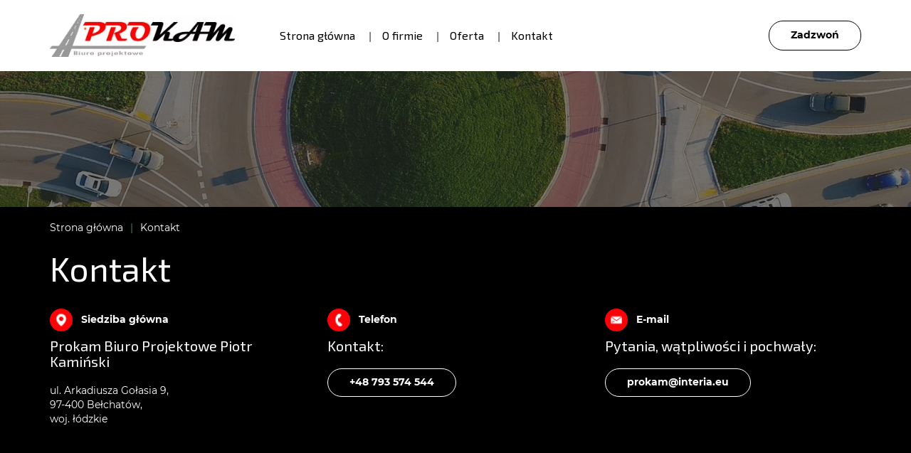

--- FILE ---
content_type: text/html; charset=utf-8
request_url: https://prokam.com.pl/kontakt
body_size: 4509
content:
<!DOCTYPE html>
<html lang="pl-PL">
<head>
<meta http-equiv="X-UA-Compatible" content="IE=edge">
<meta name="viewport" content="width=device-width, initial-scale=1">
<meta name="SKYPE_TOOLBAR" content="SKYPE_TOOLBAR_PARSER_COMPATIBLE">
<meta charset="utf-8">
	<meta name="description" content="W przypadku pytań dotyczących oferty, serdecznie zapraszamy do kontaktu z naszą firmą. Wszystkie niezbędne dane kontaktowe znajdują się na stronie internetowej.">
	<title>Kontakt z firmą projektową Prokam w Bełchatowie</title>
	<link href="/images/design/favicon.ico" rel="icon" type="image/vnd.microsoft.icon">
	<style>.block213 .banner > img,.block213 .banner > .image-edit img {max-width:1920px;width:1920px; left: 50%; margin: 0 0 0 -960px; position: relative; display:block; z-index:-1}</style>
	<style>.block436 .pathwayicon, .block436 .breadcrumbs span:not(:first-of-type) { position: relative; }.block436 .pathwayicon span { position: absolute; visibility: hidden; }</style>
	<style>.block436 .breadcrumbs .divider {margin-left:10px;margin-right:10px;}.block436 .breadcrumbs .active {}</style>
	
	
	
	
	
	
	
	
	<link rel="preload stylesheet" as="style" href="/cache/00300b91a22a13d0f59bb25097786c80.css" fetchpriority="high">
	<link rel="preload stylesheet" as="style" media="screen and (min-width: 768px)" href="/cache/desktop.css" fetchpriority="low">





</head>
      <body class="body-xl page light  lang-pl" data-itemid="567">


        <div id="wrapper">
            <div id="container">
                <header>
                                                    
			        <div class="block161 full-buttons mainmenu">

			
            <div class="col-xs-12">

								                <div class="inner row">
																										<div class="section161 display-section" data-position="header-glowna-sekcja" data-sid="161" data-parent="1">
<div class="clearfix"></div>
			        <div class="block252 header" id="section-header">

			
            <div class="col-xs-12">

								                <div class="inner row">
																								                    <div class="center" data-center="1">
												<div class="section252 section-header-e" data-position="header-e-sekcja" data-sid="252" data-parent="1">
<div class="clearfix"></div>
<div class="center">
			        <div class="block250 ">

			
            <div class="col-xs-12 col-lg-3 hidden-xs hidden-sm hidden-md">

								                <div class="inner">
																										
<a href="https://prokam.com.pl/" class="logo">
    <img src="/images/design/logo.webp" alt="Prokam Biuro Projektowe Piotr Kamiński logo" loading="lazy">
</a>																		                    </div>
																				                    <div class="clearfix"></div>
                </div>
			                        </div>
			</div>
<div class="center">
			        <div class="block251 menu-header-1 flex-menu align-center-xs align-center-sm align-center-md align-left-lg align-left-xl">

			
            <div class="col-xs-12 col-lg-6">

								                <div class="inner">
																										    <nav class="navbar navbar-default navbar-custom">
        <div class="navbar-header">
            <div class="visible-md visible-sm visible-xs">
<a href="https://prokam.com.pl/" class="logo">
    <img src="/images/design/logo.webp" alt="Prokam Biuro Projektowe Piotr Kamiński logo" loading="lazy">
</a>
</div>            <button type="button" class="navbar-toggle collapsed" id="navbar-toggle-251">
                <span class="icon-bar"></span>
                <span class="icon-bar"></span>
                <span class="icon-bar"></span>
            </button>
        </div>
        <div class="navbar-collapse collapse" id="navbar-collapse-251">
            <ul class="nav navbar-nav menu">
<li class="item-101">
<a href="/">Strona główna</a>
</li>
<li class="item-565">
<a href="/o-firmie">O firmie</a>
</li>
<li class="item-956 dropdown">
<a href="/oferta">Oferta</a>
            <a class="dropdown-toggle" href="#" data-toggle="dropdown" role="button" aria-haspopup="true" aria-expanded="false"> <span class="caret"></span></a><ul class="dropdown-menu">
<li class="item-961">
<a href="/oferta/projektowanie-drog">Projektowanie dróg</a>
</li>
<li class="item-962">
<a href="/oferta/projekt-organizacji-ruchu">Projekt organizacji ruchu</a>
</li>
<li class="item-963">
<a href="/oferta/projekty-zjazdow">Projekty zjazdów</a>
</li>
<li class="item-1173">
<a href="/oferta/parkingi-i-place">Parkingi i place</a>
</li>
<li class="item-1174">
<a href="/oferta/nadzory-inwestorskie">Nadzory inwestorskie</a>
</li>
</ul>
</li>
<li class="item-567 current active">
<a href="/kontakt">Kontakt</a>
</li>
</ul>
</div>
</nav>
																		                    </div>
																				                    <div class="clearfix"></div>
                </div>
			                        </div>
			</div>
<div class="center">
			        <div class="block253 ">

			
            <div class="col-xs-12 col-lg-3">

								                <div class="inner text-right-xl text-right-lg text-right-md text-right-sm text-center-xs">
																										
	<div class="row"><div class="col-md-12"><p><a class="btn btn-default" href="tel:+48793574544">Zadzwoń</a></p></div></div>
																		                    </div>
																				                    <div class="clearfix"></div>
                </div>
			                        </div>
			</div>
<div class="clearfix"></div>
</div>						<div class="clearfix"></div>
</div>												                    </div>
																				                    <div class="clearfix"></div>
                </div>
			                        </div>
			<div class="clearfix"></div>
</div>																		                    </div>
																				                    <div class="clearfix"></div>
                </div>
			                        </div>
			
                <div class="clearfix"></div>                </header>
                <div id="main"> 
                    <div>                    <div id="system-message-container">
	</div>


                                        
			        <div class="block213 banner-transparency">

			
            <div class="col-xs-12">

								                <div class="inner row">
																										
<div class="banner">
<div class="inner">
<div class="center">
<div class="col-xs-12 title">
</div>
</div>
<div class="clearfix"></div>
</div>
<img src="https://prokam.com.pl/images/design/banner-kontakt.webp" alt="zielone rondo" loading="lazy">
</div>


																		                    </div>
																				                    <div class="clearfix"></div>
                </div>
			                        </div>
			
			        <div class="block163 ">

			
            <div class="col-xs-12">

								                <div class="inner row">
																										<div class="section163 display-section" data-position="breadcrumbs-glowna-sekcja" data-sid="163" data-parent="1">
<div class="clearfix"></div>
			        <div class="block437 breadcrumbsborder" id="section-breadcrumbs">

			
            <div class="col-xs-12">

								                <div class="inner row">
																								                    <div class="center" data-center="1">
												<div class="section437 section-breadcrumbs-d" data-position="breadcrumbs-d-sekcja" data-sid="437" data-parent="1">
<div class="clearfix"></div>
<div class="center">
			        <div class="block436 breadcrumbs-item-underline">

			
            <div class="col-xs-12">

								                <div class="inner">
																										
<div class="breadcrumbs " itemscope itemtype="https://schema.org/BreadcrumbList">
    
    <span itemprop="itemListElement" itemscope itemtype="https://schema.org/ListItem"><a itemprop="item" href="/" class="pathwayicon">Strona główna<span itemprop="name">Strona główna</span></a><meta itemprop="position" content="1"></span><span class="divider">|</span><span class="breadcrumbs_last" itemprop="name">Kontakt</span>
</div>
																		                    </div>
																				                    <div class="clearfix"></div>
                </div>
			                        </div>
			</div>
<div class="clearfix"></div>
</div>						<div class="clearfix"></div>
</div>												                    </div>
																				                    <div class="clearfix"></div>
                </div>
			                        </div>
			<div class="clearfix"></div>
</div>																		                    </div>
																				                    <div class="clearfix"></div>
                </div>
			                        </div>
			
<div class="center" data-center="1">                      <div id="content" class="col-xs-12">
                                                  <article class="item-page" data-content="1">
	
		
						
	
	
		
				
				<div class="row"><div class="col-md-12"><h1>Kontakt</h1></div></div> 
	
						</article>
                          <div class="clearfix"></div>
                                              </div>
                      </div>                    
			        <div class="block171 ">

			
            <div class="col-xs-12">

								                <div class="inner row">
																										<div class="section171 display-section" data-position="kontakt-page-glowna-sekcja" data-sid="171" data-parent="1">
<div class="clearfix"></div>
			        <div class="block972 " id="section-contactpage">

			
            <div class="col-xs-12">

								                <div class="inner row">
																										<div class="section972 section-contactpage-b" data-position="kontakt-page-b-sekcja" data-sid="972" data-parent="1">
<div class="clearfix"></div>
			        <div class="block969 ">

			
            <div class="col-xs-12">

								                <div class="inner text-center-sm text-center-xs">
																								                    <div class="center">
												
	<div class="row">
<div class="col-md-4 margin-bottom-xl-lg-md margin-bottom-sm margin-bottom-xs">
<p><img class="icon-bg-var-2" src="/images/design/icon-localization.webp" alt="Pin mapy" width="20" height="20" loading="lazy">&nbsp; &nbsp;<strong>Siedziba główna</strong></p>
<p class="text-stylekmlrhjv6">Prokam Biuro Projektowe Piotr Kamiński</p>
<p>ul. Arkadiusza Gołasia 9,<br>97-400 Bełchatów,<br>woj. łódzkie</p>
</div>
<div class="col-md-4 margin-bottom-xl-lg-md margin-bottom-sm margin-bottom-xs">
<p><img class="icon-bg-var-2" src="/images/design/icon-phone.webp" alt="Telefon" width="20" height="20" loading="lazy">&nbsp; &nbsp;<strong>Telefon</strong></p>
<p class="text-stylekmlrhjv6">Kontakt:</p>
<p><a class="btn btn-default btn-lg" href="tel:+48793574544">+48 793 574 544</a></p>
</div>
<div class="col-md-4 margin-bottom-sm margin-bottom-xs">
<p><img class="icon-bg-var-2" src="/images/design/icon-mail.webp" alt="Mail" width="20" height="20" loading="lazy">&nbsp; &nbsp;<strong>E-mail</strong></p>
<p class="text-stylekmlrhjv6">Pytania, wątpliwości i pochwały:</p>
<p><joomla-hidden-mail class="btn btn-default btn-lg" is-link="1" is-email="1" first="cHJva2Ft" last="aW50ZXJpYS5ldQ==" text="cHJva2FtQGludGVyaWEuZXU=" base="">Ten adres pocztowy jest chroniony przed spamowaniem. Aby go zobaczyć, konieczne jest włączenie w przeglądarce obsługi JavaScript.</joomla-hidden-mail></p>
</div>
</div>
						<div class="clearfix"></div>
</div>												                    </div>
																				                    <div class="clearfix"></div>
                </div>
			                        </div>
			
			        <div class="block1445 ">

			
            <div class="col-xs-12">

								                <div class="inner row">
																										<div id="cavas_id1445" class="bt-googlemaps"></div>

																		                    </div>
																				                    <div class="clearfix"></div>
                </div>
			                        </div>
			
			        <div class="block974 ">

			
            <div class="col-xs-12">

								                <div class="inner row">
																								                    <div class="center" data-center="1">
												<div class="section974 display-section" data-position="kontakt-page-b-sekcja-wew" data-sid="974" data-parent="1">
<div class="clearfix"></div>
<div class="center">
			        <div class="block975 ">

			
            <div class="col-xs-12 col-md-6">

								                <div class="inner">
																										
	<div class="row"><div class="col-md-6">
<p class="mininaglowek">Napisz do nas!</p>
<hr class="hr-staly-1">
</div></div>
<div class="row"><div class="col-md-12">
<h2>Formularz kontaktowy</h2>
<p class="mininaglowek-4">(*) - Pola oznaczone gwiazdką, są wymagane.</p>
</div></div>
																		                    </div>
																				                    <div class="clearfix"></div>
                </div>
			                        </div>
			</div>
<div class="clearfix"></div>
</div>						<div class="clearfix"></div>
</div>												                    </div>
																				                    <div class="clearfix"></div>
                </div>
			                        </div>
			<div class="clearfix"></div>
</div>																		                    </div>
																				                    <div class="clearfix"></div>
                </div>
			                        </div>
			<div class="clearfix"></div>
</div>																		                    </div>
																				                    <div class="clearfix"></div>
                </div>
			                        </div>
			
                    <div class="clearfix"></div>
</div>                </div>
                <footer>
                                        
			        <div class="block104  align-center fixed">

			
            <div class="col-md-1 col-lg-1">

								                <div class="inner text-center">
																										
	<div class="gotoup  row"><div class="col-md-12 glyphicon glyphicon-menu-up fixed-up"></div></div>
																		                    </div>
																				                    <div class="clearfix"></div>
                </div>
			                        </div>
			
			        <div class="block162 mainmenu">

			
            <div class="col-xs-12">

								                <div class="inner row">
																										<div class="section162 display-section" data-position="footer-glowna-sekcja" data-sid="162" data-parent="1">
<div class="clearfix"></div>
			        <div class="block1482 " id="section-footer">

			
            <div class="col-xs-12">

								                <div class="inner row">
																										<div class="section1482 section-footer-s" data-position="footer-s-sekcja" data-sid="1482" data-parent="1">
<div class="clearfix"></div>
			        <div class="block1484 menu-footer-1 align-center">

			
            <div class="col-xs-12">

								                <div class="inner">
																								                    <div class="center">
												<div class="navbar-custom">
<ul class="nav nav-pills menu">
<li class="item-101">
<a href="/">Strona główna</a>
</li>
<li class="item-565">
<a href="/o-firmie">O firmie</a>
</li>
<li class="item-956">
<a href="/oferta">Oferta</a>
</li>
<li class="item-567 current">
<a href="/kontakt">Kontakt</a>
</li>
</ul>
</div>
						<div class="clearfix"></div>
</div>												                    </div>
																				                    <div class="clearfix"></div>
                </div>
			                        </div>
			
			        <div class="block1483 ">

			
            <div class="col-xs-12">

								                <div class="inner text-center-sm text-center-xs">
																								                    <div class="center">
												
	<div class="row">
<div class="col-md-6"><p><span>Wszelkie prawa zastrzeżone ©&nbsp;2023&nbsp;</span><a href="https://wenet.pl/" target="_blank" rel="nofollow noopener noreferrer">WeNet</a></p></div>
<div class="col-md-6 justify-end margin-top-sm margin-top-xs"><p><a href="/polityka-cookies" target="_blank" rel="noopener noreferrer">Polityka Cookies</a></p></div>
</div>
						<div class="clearfix"></div>
</div>												                    </div>
																				                    <div class="clearfix"></div>
                </div>
			                        </div>
			<div class="clearfix"></div>
</div>																		                    </div>
																				                    <div class="clearfix"></div>
                </div>
			                        </div>
			<div class="clearfix"></div>
</div>																		                    </div>
																				                    <div class="clearfix"></div>
                </div>
			                        </div>
			
                    <div class="clearfix"></div>
<div class="clearfix"></div>                </footer>
            </div>
        </div>
        <script src="/media/vendor/jquery/js/jquery.min.js?3.7.1"></script><script src="/media/legacy/js/jquery-noconflict.min.js?647005fc12b79b3ca2bb30c059899d5994e3e34d"></script><script src="https://prokam.com.pl/cache/00300b91a22a13d0f59bb25097786c80.js"></script><script type="application/json" class="joomla-script-options new">{"joomla.jtext":{"RLTA_BUTTON_SCROLL_LEFT":"Scroll buttons to the left","RLTA_BUTTON_SCROLL_RIGHT":"Scroll buttons to the right"},"system.paths":{"root":"","rootFull":"https:\/\/prokam.com.pl\/","base":"","baseFull":"https:\/\/prokam.com.pl\/"},"csrf.token":"c22dfc5b8b1f4770ef2ec24309d908fd"}</script><script src="/media/system/js/core.min.js?37ffe4186289eba9c5df81bea44080aff77b9684"></script><script src="/media/vendor/webcomponentsjs/js/webcomponents-bundle.min.js?2.8.0" nomodule defer></script><script src="/media/system/js/joomla-hidden-mail-es5.min.js?b2c8377606bb898b64d21e2d06c6bb925371b9c3" nomodule defer></script><script src="/media/system/js/joomla-hidden-mail.min.js?065992337609bf436e2fedbcbdc3de1406158b97" type="module"></script><script src="//maps.google.com/maps/api/js?language=pl-PL&amp;key=AIzaSyCfYUy613pxIpOb5plsAGjWpQYEeQwsIZ0"></script><script type="text/javascript">var config = {mapType				:'roadmap',width					:'auto',height					:'400',cavas_id				:"cavas_id1445", zoom					:13,zoomControl			:true,scaleControl			:true,panControl				:true,mapTypeControl			:true,streetViewControl		:true,overviewMapControl		:true,draggable		:true,disableDoubleClickZoom		:false,scrollwheel		:false,weather				:0,temperatureUnit		:'f',replaceMarkerIcon		:1,displayWeatherInfo					:1,owm_api: "", mapCenterType			:"coordinate",mapCenterAddress		:"New York, United States",mapCenterCoordinate	:"51.349921,19.346456",enableStyle			:"0",jsonStyles : false,styleTitle				:"BT Map",createNewOrDefault		:"createNew",enableCustomInfoBox	:"0",boxPosition			:"-150,-155",closeBoxMargin			:"-9px",closeBoxImage			:"",url:"https://prokam.com.pl/"};var boxStyles = {"background":"#ffffff","opacity":" 0.85","width":" 280px","height":"100px","border":" 1px solid grey","borderRadius":"3px","padding":" 10px","boxShadow":"30px 10px 10px 1px grey"};var markersCode ="[base64]"; var stylesCode ="W10="; var clustering =0; initializeMap(config, markersCode, stylesCode, boxStyles, clustering);</script>
</body>
</html>

--- FILE ---
content_type: text/html; charset=utf-8
request_url: https://prokam.com.pl/index.php?option=com_ajax&module=logosilder&method=generateLogoslider&format=raw
body_size: -123
content:
<div class="slick-carousel"><img src="/images/design/brand-logo.webp" alt="logo Budimex"><img src="/images/design/brand-logo-1.webp" alt="logo Colas"><img src="/images/design/brand-logo-2.webp" alt="logo Domax"><img src="/images/design/brand-logo-3.webp" alt="logo DS Smith"><img src="/images/design/brand-logo-4.webp" alt="logo Eko Region"><img src="/images/design/brand-logo-5.webp" alt="logo Moc"><img src="/images/design/brand-logo-6.webp" alt="logo Kamieńsk"><img src="/images/design/brand-logo-7.webp" alt="logo Gmina"><img src="/images/design/brand-logo-8.webp" alt="logo IGB"><img src="/images/design/brand-logo-9.webp" alt="logo KBA"><img src="/images/design/brand-logo-10.webp" alt="logo Madison"><img src="/images/design/brand-logo-11.webp" alt="logo Bełchatów"><img src="/images/design/brand-logo-12.webp" alt="logo PEC"><img src="/images/design/brand-logo-13.webp" alt="logo PGM"><img src="/images/design/brand-logo-14.webp" alt="logo Pro Tim"></div>

--- FILE ---
content_type: text/css
request_url: https://prokam.com.pl/cache/desktop.css
body_size: 2877
content:
.block250 > div > div.inner {position: relative;}.body-lg .block250 > div > div.inner {padding-top:20px;padding-bottom:20px;}.body-xl .block250 > div > div.inner {padding-top:20px;padding-bottom:20px;}.block250 strong {font-weight:normal}.body-xs .block250 strong {font-weight:normal}.body-sm .block250 strong {font-weight:normal}.body-md .block250 strong {font-weight:normal}.body-lg .block250 strong {font-weight:normal}.body-xl .block250 strong {font-weight:normal}
.block280 > div > div.inner {position: relative;}.block280 strong {font-weight:normal}.body-xs .block280 strong {font-weight:normal}.body-sm .block280 strong {font-weight:normal}.body-md .block280 strong {font-weight:normal}.body-lg .block280 strong {font-weight:normal}.body-xl .block280 strong {font-weight:normal}.block280 > div > div.inner .slick-slide::before { content: ""; position: absolute; display: block; inset: 0; z-index: 1;  }.block280 > div > div.inner .hr-zmienny-2:after { left: 0; }.block280 > div > div.inner .slider .slick-dots li > button::before { content: none !important; }.block280 > div > div.inner .slick-arrow {background-color: rgba(0,0,0,0.5) !important;}.block280 > div > div.inner .slick-prev {background-color: rgba(0,0,0,0.5) !important;}.body-sm .block280 > div > div.inner .text { margin-bottom: 50px; }.body-md .block280 > div > div.inner .text { margin-bottom: 70px; }.body-lg .block280 > div > div.inner .text { margin-bottom: 80px; }.body-xl .block280 > div > div.inner .text { margin-bottom: 130px; }
.block280 .slider .slick-dots li button::before {width:10px;height:10px;height:10px;border-radius: 100%;opacity: 1}.block280 .slider .slick-dots li:hover::before {opacity: 1}.slick-next:before { content: unset; }.slick-prev:before { content: unset; }.block280 .slider .slick-prev,.block280 .slider:hover .slick-prev{background:url(https://prokam.com.pl/images/design/arrow-left.webp) 0 50% no-repeat; left: 0; z-index: 999; width: 60px; height: 120px;margin-left:20px;}.block280 .slider .slick-next,.block280 .slider:hover .slick-next{background:url(https://prokam.com.pl/images/design/arrow-right.webp) 100% 50% no-repeat; right: 0; z-index: 999; width: 60px; height: 120px;margin-right:20px;}.block280 .slider .slick-dots{top:auto}.body-xl .block280 .slider .slick-dots {margin-bottom:95px;}.body-lg .block280 .slider .slick-dots {margin-bottom:50px;}.body-md .block280 .slider .slick-dots {margin-bottom:50px;}.body-sm .block280 .slider .slick-dots {margin-bottom:40px;}.block280 .slider .jquery-background-video-wrapper {height:500px;}.block280 .slider button.slick-prev{left: 0}.block280 .slider button.slick-next{right: 0}.slider .slide25 .btn { z-index: 9999; }.slider .slide25  .btn::after, .slider .slide25  a.btn::after, .slider .slide25  .btn::before { content: none; }.slider .slide25  a.btn.btn, .slider .slide25  button.btn, .slider .slide25  .btn, .slider .slide25  .rsform .btn[type=submit], .slider .slide25  .rsform .btn[type=reset], .slider .slide25  .btn:active{color:rgba(255, 255, 255, 1);background:rgba(250, 2, 7, 1);border:1px solid rgba(250, 2, 7, 1);border-radius:6px;/*Użyj narzędzia z https://www.cssmatic.com/box-shadow i wklej wygenerowany kod CSS*/}.slider .slide25  a.btn.btn:hover, .slider .slide25  button.btn:hover, .slider .slide25  a.btn:focus, .slider .slide25  button.btn:focus, .slider .slide25  .btn:focus, .slider .slide25  .btn.hovered,.slider .slide25  .btn:hover {color:rgba(255, 255, 255, 1);background:rgba(153, 153, 153, 1);border:1px solid rgba(153, 153, 153, 1);border-radius:6px;/*Użyj narzędzia z https://www.cssmatic.com/box-shadow i wklej wygenerowany kod CSS*/}.slider .slide25  a.btn.btn, .slider .slide25  button.btn, .slider .slide25  .btn, .slider .slide25  .rsform .btn[type=submit], .slider .slide25  .rsform .btn[type=reset], .slider .slide25  .btn:active{margin-top:30px;/*Użyj narzędzia z https://www.cssmatic.com/box-shadow i wklej wygenerowany kod CSS*/}.slider .slide25  a.btn.btn:hover, .slider .slide25  button.btn:hover, .slider .slide25  a.btn:focus, .slider .slide25  button.btn:focus, .slider .slide25  .btn:focus, .slider .slide25  .btn.hovered,.slider .slide25  .btn:hover {/*Użyj narzędzia z https://www.cssmatic.com/box-shadow i wklej wygenerowany kod CSS*/}.slider .slide25 .description { width: 100%; }.slider .slide25 .description {text-decoration: unset;}.slider .slide25 .description:hover {text-decoration: unset;}.slider .slide25 .description h3 {color:rgba(255, 255, 255, 1);line-height:1.5;text-decoration: unset;}.slider .slide25 .description h3:hover {text-decoration: unset;}.body-xs .slider .slide25 .description h3 {color:rgba(255, 255, 255, 1);}.body-sm .slider .slide25 .description h3 {color:rgba(255, 255, 255, 1);}.body-md .slider .slide25 .description h3 {color:rgba(255, 255, 255, 1);}.body-lg .slider .slide25 .description h3 {color:rgba(255, 255, 255, 1);}.body-xl .slider .slide25 .description h3 {color:rgba(255, 255, 255, 1);}.slider .slide25 .description .heading3 {color:rgba(255, 255, 255, 1);line-height:1.5;text-decoration: unset;}.slider .slide25 .description .heading3:hover {text-decoration: unset;}.body-xs .slider .slide25 .description .heading3 {color:rgba(255, 255, 255, 1);}.body-sm .slider .slide25 .description .heading3 {color:rgba(255, 255, 255, 1);}.body-md .slider .slide25 .description .heading3 {color:rgba(255, 255, 255, 1);}.body-lg .slider .slide25 .description .heading3 {color:rgba(255, 255, 255, 1);}.body-xl .slider .slide25 .description .heading3 {color:rgba(255, 255, 255, 1);}.slider .slide25 .description h3 {font-family:exo_2regular,Arial,Helvetica,sans-serif;line-height:1.5;text-decoration: unset;}.slider .slide25 .description h3:hover {text-decoration: unset;}.body-xs .slider .slide25 .description h3 {font-family:exo_2regular,Arial,Helvetica,sans-serif;}.body-sm .slider .slide25 .description h3 {font-family:exo_2regular,Arial,Helvetica,sans-serif;}.body-md .slider .slide25 .description h3 {font-family:exo_2regular,Arial,Helvetica,sans-serif;}.body-lg .slider .slide25 .description h3 {font-family:exo_2regular,Arial,Helvetica,sans-serif;}.body-xl .slider .slide25 .description h3 {font-family:exo_2regular,Arial,Helvetica,sans-serif;}.slider .slide25 .description .heading3 {font-family:exo_2regular,Arial,Helvetica,sans-serif;line-height:1.5;text-decoration: unset;}.slider .slide25 .description .heading3:hover {text-decoration: unset;}.body-xs .slider .slide25 .description .heading3 {font-family:exo_2regular,Arial,Helvetica,sans-serif;}.body-sm .slider .slide25 .description .heading3 {font-family:exo_2regular,Arial,Helvetica,sans-serif;}.body-md .slider .slide25 .description .heading3 {font-family:exo_2regular,Arial,Helvetica,sans-serif;}.body-lg .slider .slide25 .description .heading3 {font-family:exo_2regular,Arial,Helvetica,sans-serif;}.body-xl .slider .slide25 .description .heading3 {font-family:exo_2regular,Arial,Helvetica,sans-serif;}.slider .slide25 .description h3 {text-transform:uppercase;margin-bottom:10px;line-height:1;text-decoration: unset;}.slider .slide25 .description h3:hover {text-decoration: unset;}.body-sm .slider .slide25 .description h3 {font-size:35px;}.body-md .slider .slide25 .description h3 {font-size:40px;}.body-lg .slider .slide25 .description h3 {font-size:45px;}.body-xl .slider .slide25 .description h3 {font-size:55px;}.slider .slide25 .description h3 {/*Użyj narzędzia z https://www.cssmatic.com/box-shadow i wklej wygenerowany kod CSS*/}.slider .slide25 .description .heading3 {text-transform:uppercase;margin-bottom:10px;line-height:1;text-decoration: unset;}.slider .slide25 .description .heading3:hover {text-decoration: unset;}.body-sm .slider .slide25 .description .heading3 {font-size:35px;}.body-md .slider .slide25 .description .heading3 {font-size:40px;}.body-lg .slider .slide25 .description .heading3 {font-size:45px;}.body-xl .slider .slide25 .description .heading3 {font-size:55px;}.slider .slide25 .description .heading3 {/*Użyj narzędzia z https://www.cssmatic.com/box-shadow i wklej wygenerowany kod CSS*/}.slider .slide25 .description h4 {color:rgba(255, 255, 255, 1);line-height:1.5;text-decoration: unset;}.slider .slide25 .description h4:hover {text-decoration: unset;}.body-xs .slider .slide25 .description h4 {color:rgba(255, 255, 255, 1);}.body-sm .slider .slide25 .description h4 {color:rgba(255, 255, 255, 1);}.body-md .slider .slide25 .description h4 {color:rgba(255, 255, 255, 1);}.body-lg .slider .slide25 .description h4 {color:rgba(255, 255, 255, 1);}.body-xl .slider .slide25 .description h4 {color:rgba(255, 255, 255, 1);}.slider .slide25 .description .heading4 {color:rgba(255, 255, 255, 1);line-height:1.5;text-decoration: unset;}.slider .slide25 .description .heading4:hover {text-decoration: unset;}.body-xs .slider .slide25 .description .heading4 {color:rgba(255, 255, 255, 1);}.body-sm .slider .slide25 .description .heading4 {color:rgba(255, 255, 255, 1);}.body-md .slider .slide25 .description .heading4 {color:rgba(255, 255, 255, 1);}.body-lg .slider .slide25 .description .heading4 {color:rgba(255, 255, 255, 1);}.body-xl .slider .slide25 .description .heading4 {color:rgba(255, 255, 255, 1);}.slider .slide25 .description h4 {font-family:exo_2regular,Arial,Helvetica,sans-serif;line-height:1.5;text-decoration: unset;}.slider .slide25 .description h4:hover {text-decoration: unset;}.body-xs .slider .slide25 .description h4 {font-family:exo_2regular,Arial,Helvetica,sans-serif;}.body-sm .slider .slide25 .description h4 {font-family:exo_2regular,Arial,Helvetica,sans-serif;}.body-md .slider .slide25 .description h4 {font-family:exo_2regular,Arial,Helvetica,sans-serif;}.body-lg .slider .slide25 .description h4 {font-family:exo_2regular,Arial,Helvetica,sans-serif;}.body-xl .slider .slide25 .description h4 {font-family:exo_2regular,Arial,Helvetica,sans-serif;}.slider .slide25 .description .heading4 {font-family:exo_2regular,Arial,Helvetica,sans-serif;line-height:1.5;text-decoration: unset;}.slider .slide25 .description .heading4:hover {text-decoration: unset;}.body-xs .slider .slide25 .description .heading4 {font-family:exo_2regular,Arial,Helvetica,sans-serif;}.body-sm .slider .slide25 .description .heading4 {font-family:exo_2regular,Arial,Helvetica,sans-serif;}.body-md .slider .slide25 .description .heading4 {font-family:exo_2regular,Arial,Helvetica,sans-serif;}.body-lg .slider .slide25 .description .heading4 {font-family:exo_2regular,Arial,Helvetica,sans-serif;}.body-xl .slider .slide25 .description .heading4 {font-family:exo_2regular,Arial,Helvetica,sans-serif;}.slider .slide25 .description h4 {margin-bottom:1px;line-height:1;text-decoration: unset;}.slider .slide25 .description h4:hover {text-decoration: unset;}.body-sm .slider .slide25 .description h4 {font-size:25px;}.body-md .slider .slide25 .description h4 {font-size:30px;}.body-lg .slider .slide25 .description h4 {font-size:33px;}.body-xl .slider .slide25 .description h4 {font-size:40px;}.slider .slide25 .description h4 {/*Użyj narzędzia z https://www.cssmatic.com/box-shadow i wklej wygenerowany kod CSS*/}.slider .slide25 .description .heading4 {margin-bottom:1px;line-height:1;text-decoration: unset;}.slider .slide25 .description .heading4:hover {text-decoration: unset;}.body-sm .slider .slide25 .description .heading4 {font-size:25px;}.body-md .slider .slide25 .description .heading4 {font-size:30px;}.body-lg .slider .slide25 .description .heading4 {font-size:33px;}.body-xl .slider .slide25 .description .heading4 {font-size:40px;}.slider .slide25 .description .heading4 {/*Użyj narzędzia z https://www.cssmatic.com/box-shadow i wklej wygenerowany kod CSS*/}.slider .slide25 .description {position: absolute; bottom: 0;}.slider .slide26 .btn { z-index: 9999; }.slider .slide26  .btn::after, .slider .slide26  a.btn::after, .slider .slide26  .btn::before { content: none; }.slider .slide26  a.btn.btn, .slider .slide26  button.btn, .slider .slide26  .btn, .slider .slide26  .rsform .btn[type=submit], .slider .slide26  .rsform .btn[type=reset], .slider .slide26  .btn:active{color:rgba(255, 255, 255, 1);background:rgba(250, 2, 7, 1);border:1px solid rgba(250, 2, 7, 1);border-radius:6px;/*Użyj narzędzia z https://www.cssmatic.com/box-shadow i wklej wygenerowany kod CSS*/}.slider .slide26  a.btn.btn:hover, .slider .slide26  button.btn:hover, .slider .slide26  a.btn:focus, .slider .slide26  button.btn:focus, .slider .slide26  .btn:focus, .slider .slide26  .btn.hovered,.slider .slide26  .btn:hover {color:rgba(255, 255, 255, 1);background:rgba(153, 153, 153, 1);border:1px solid rgba(153, 153, 153, 1);border-radius:6px;/*Użyj narzędzia z https://www.cssmatic.com/box-shadow i wklej wygenerowany kod CSS*/}.slider .slide26  a.btn.btn, .slider .slide26  button.btn, .slider .slide26  .btn, .slider .slide26  .rsform .btn[type=submit], .slider .slide26  .rsform .btn[type=reset], .slider .slide26  .btn:active{margin-top:30px;/*Użyj narzędzia z https://www.cssmatic.com/box-shadow i wklej wygenerowany kod CSS*/}.slider .slide26  a.btn.btn:hover, .slider .slide26  button.btn:hover, .slider .slide26  a.btn:focus, .slider .slide26  button.btn:focus, .slider .slide26  .btn:focus, .slider .slide26  .btn.hovered,.slider .slide26  .btn:hover {/*Użyj narzędzia z https://www.cssmatic.com/box-shadow i wklej wygenerowany kod CSS*/}.slider .slide26 .description { width: 100%; }.slider .slide26 .description {text-decoration: unset;}.slider .slide26 .description:hover {text-decoration: unset;}.slider .slide26 .description h3 {color:rgba(255, 255, 255, 1);line-height:1.5;text-decoration: unset;}.slider .slide26 .description h3:hover {text-decoration: unset;}.body-xs .slider .slide26 .description h3 {color:rgba(255, 255, 255, 1);}.body-sm .slider .slide26 .description h3 {color:rgba(255, 255, 255, 1);}.body-md .slider .slide26 .description h3 {color:rgba(255, 255, 255, 1);}.body-lg .slider .slide26 .description h3 {color:rgba(255, 255, 255, 1);}.body-xl .slider .slide26 .description h3 {color:rgba(255, 255, 255, 1);}.slider .slide26 .description .heading3 {color:rgba(255, 255, 255, 1);line-height:1.5;text-decoration: unset;}.slider .slide26 .description .heading3:hover {text-decoration: unset;}.body-xs .slider .slide26 .description .heading3 {color:rgba(255, 255, 255, 1);}.body-sm .slider .slide26 .description .heading3 {color:rgba(255, 255, 255, 1);}.body-md .slider .slide26 .description .heading3 {color:rgba(255, 255, 255, 1);}.body-lg .slider .slide26 .description .heading3 {color:rgba(255, 255, 255, 1);}.body-xl .slider .slide26 .description .heading3 {color:rgba(255, 255, 255, 1);}.slider .slide26 .description h3 {font-family:exo_2regular,Arial,Helvetica,sans-serif;line-height:1.5;text-decoration: unset;}.slider .slide26 .description h3:hover {text-decoration: unset;}.body-xs .slider .slide26 .description h3 {font-family:exo_2regular,Arial,Helvetica,sans-serif;}.body-sm .slider .slide26 .description h3 {font-family:exo_2regular,Arial,Helvetica,sans-serif;}.body-md .slider .slide26 .description h3 {font-family:exo_2regular,Arial,Helvetica,sans-serif;}.body-lg .slider .slide26 .description h3 {font-family:exo_2regular,Arial,Helvetica,sans-serif;}.body-xl .slider .slide26 .description h3 {font-family:exo_2regular,Arial,Helvetica,sans-serif;}.slider .slide26 .description .heading3 {font-family:exo_2regular,Arial,Helvetica,sans-serif;line-height:1.5;text-decoration: unset;}.slider .slide26 .description .heading3:hover {text-decoration: unset;}.body-xs .slider .slide26 .description .heading3 {font-family:exo_2regular,Arial,Helvetica,sans-serif;}.body-sm .slider .slide26 .description .heading3 {font-family:exo_2regular,Arial,Helvetica,sans-serif;}.body-md .slider .slide26 .description .heading3 {font-family:exo_2regular,Arial,Helvetica,sans-serif;}.body-lg .slider .slide26 .description .heading3 {font-family:exo_2regular,Arial,Helvetica,sans-serif;}.body-xl .slider .slide26 .description .heading3 {font-family:exo_2regular,Arial,Helvetica,sans-serif;}.slider .slide26 .description h3 {text-transform:uppercase;margin-bottom:10px;line-height:1;text-decoration: unset;}.slider .slide26 .description h3:hover {text-decoration: unset;}.body-sm .slider .slide26 .description h3 {font-size:35px;}.body-md .slider .slide26 .description h3 {font-size:40px;}.body-lg .slider .slide26 .description h3 {font-size:45px;}.body-xl .slider .slide26 .description h3 {font-size:55px;}.slider .slide26 .description h3 {/*Użyj narzędzia z https://www.cssmatic.com/box-shadow i wklej wygenerowany kod CSS*/}.slider .slide26 .description .heading3 {text-transform:uppercase;margin-bottom:10px;line-height:1;text-decoration: unset;}.slider .slide26 .description .heading3:hover {text-decoration: unset;}.body-sm .slider .slide26 .description .heading3 {font-size:35px;}.body-md .slider .slide26 .description .heading3 {font-size:40px;}.body-lg .slider .slide26 .description .heading3 {font-size:45px;}.body-xl .slider .slide26 .description .heading3 {font-size:55px;}.slider .slide26 .description .heading3 {/*Użyj narzędzia z https://www.cssmatic.com/box-shadow i wklej wygenerowany kod CSS*/}.slider .slide26 .description h4 {color:rgba(255, 255, 255, 1);line-height:1.5;text-decoration: unset;}.slider .slide26 .description h4:hover {text-decoration: unset;}.body-xs .slider .slide26 .description h4 {color:rgba(255, 255, 255, 1);}.body-sm .slider .slide26 .description h4 {color:rgba(255, 255, 255, 1);}.body-md .slider .slide26 .description h4 {color:rgba(255, 255, 255, 1);}.body-lg .slider .slide26 .description h4 {color:rgba(255, 255, 255, 1);}.body-xl .slider .slide26 .description h4 {color:rgba(255, 255, 255, 1);}.slider .slide26 .description .heading4 {color:rgba(255, 255, 255, 1);line-height:1.5;text-decoration: unset;}.slider .slide26 .description .heading4:hover {text-decoration: unset;}.body-xs .slider .slide26 .description .heading4 {color:rgba(255, 255, 255, 1);}.body-sm .slider .slide26 .description .heading4 {color:rgba(255, 255, 255, 1);}.body-md .slider .slide26 .description .heading4 {color:rgba(255, 255, 255, 1);}.body-lg .slider .slide26 .description .heading4 {color:rgba(255, 255, 255, 1);}.body-xl .slider .slide26 .description .heading4 {color:rgba(255, 255, 255, 1);}.slider .slide26 .description h4 {font-family:exo_2regular,Arial,Helvetica,sans-serif;line-height:1.5;text-decoration: unset;}.slider .slide26 .description h4:hover {text-decoration: unset;}.body-xs .slider .slide26 .description h4 {font-family:exo_2regular,Arial,Helvetica,sans-serif;}.body-sm .slider .slide26 .description h4 {font-family:exo_2regular,Arial,Helvetica,sans-serif;}.body-md .slider .slide26 .description h4 {font-family:exo_2regular,Arial,Helvetica,sans-serif;}.body-lg .slider .slide26 .description h4 {font-family:exo_2regular,Arial,Helvetica,sans-serif;}.body-xl .slider .slide26 .description h4 {font-family:exo_2regular,Arial,Helvetica,sans-serif;}.slider .slide26 .description .heading4 {font-family:exo_2regular,Arial,Helvetica,sans-serif;line-height:1.5;text-decoration: unset;}.slider .slide26 .description .heading4:hover {text-decoration: unset;}.body-xs .slider .slide26 .description .heading4 {font-family:exo_2regular,Arial,Helvetica,sans-serif;}.body-sm .slider .slide26 .description .heading4 {font-family:exo_2regular,Arial,Helvetica,sans-serif;}.body-md .slider .slide26 .description .heading4 {font-family:exo_2regular,Arial,Helvetica,sans-serif;}.body-lg .slider .slide26 .description .heading4 {font-family:exo_2regular,Arial,Helvetica,sans-serif;}.body-xl .slider .slide26 .description .heading4 {font-family:exo_2regular,Arial,Helvetica,sans-serif;}.slider .slide26 .description h4 {margin-bottom:1px;line-height:1;text-decoration: unset;}.slider .slide26 .description h4:hover {text-decoration: unset;}.body-sm .slider .slide26 .description h4 {font-size:25px;}.body-md .slider .slide26 .description h4 {font-size:30px;}.body-lg .slider .slide26 .description h4 {font-size:33px;}.body-xl .slider .slide26 .description h4 {font-size:40px;}.slider .slide26 .description h4 {/*Użyj narzędzia z https://www.cssmatic.com/box-shadow i wklej wygenerowany kod CSS*/}.slider .slide26 .description .heading4 {margin-bottom:1px;line-height:1;text-decoration: unset;}.slider .slide26 .description .heading4:hover {text-decoration: unset;}.body-sm .slider .slide26 .description .heading4 {font-size:25px;}.body-md .slider .slide26 .description .heading4 {font-size:30px;}.body-lg .slider .slide26 .description .heading4 {font-size:33px;}.body-xl .slider .slide26 .description .heading4 {font-size:40px;}.slider .slide26 .description .heading4 {/*Użyj narzędzia z https://www.cssmatic.com/box-shadow i wklej wygenerowany kod CSS*/}.slider .slide26 .description {position: absolute; bottom: 0;}.slider .slide27 .btn { z-index: 9999; }.slider .slide27  .btn::after, .slider .slide27  a.btn::after, .slider .slide27  .btn::before { content: none; }.slider .slide27  a.btn.btn, .slider .slide27  button.btn, .slider .slide27  .btn, .slider .slide27  .rsform .btn[type=submit], .slider .slide27  .rsform .btn[type=reset], .slider .slide27  .btn:active{color:rgba(255, 255, 255, 1);background:rgba(250, 2, 7, 1);border:1px solid rgba(250, 2, 7, 1);border-radius:6px;/*Użyj narzędzia z https://www.cssmatic.com/box-shadow i wklej wygenerowany kod CSS*/}.slider .slide27  a.btn.btn:hover, .slider .slide27  button.btn:hover, .slider .slide27  a.btn:focus, .slider .slide27  button.btn:focus, .slider .slide27  .btn:focus, .slider .slide27  .btn.hovered,.slider .slide27  .btn:hover {color:rgba(255, 255, 255, 1);background:rgba(153, 153, 153, 1);border:1px solid rgba(153, 153, 153, 1);border-radius:6px;/*Użyj narzędzia z https://www.cssmatic.com/box-shadow i wklej wygenerowany kod CSS*/}.slider .slide27  a.btn.btn, .slider .slide27  button.btn, .slider .slide27  .btn, .slider .slide27  .rsform .btn[type=submit], .slider .slide27  .rsform .btn[type=reset], .slider .slide27  .btn:active{margin-top:30px;/*Użyj narzędzia z https://www.cssmatic.com/box-shadow i wklej wygenerowany kod CSS*/}.slider .slide27  a.btn.btn:hover, .slider .slide27  button.btn:hover, .slider .slide27  a.btn:focus, .slider .slide27  button.btn:focus, .slider .slide27  .btn:focus, .slider .slide27  .btn.hovered,.slider .slide27  .btn:hover {/*Użyj narzędzia z https://www.cssmatic.com/box-shadow i wklej wygenerowany kod CSS*/}.slider .slide27 .description { width: 100%; }.slider .slide27 .description {text-decoration: unset;}.slider .slide27 .description:hover {text-decoration: unset;}.slider .slide27 .description h3 {color:rgba(255, 255, 255, 1);line-height:1.5;text-decoration: unset;}.slider .slide27 .description h3:hover {text-decoration: unset;}.body-xs .slider .slide27 .description h3 {color:rgba(255, 255, 255, 1);}.body-sm .slider .slide27 .description h3 {color:rgba(255, 255, 255, 1);}.body-md .slider .slide27 .description h3 {color:rgba(255, 255, 255, 1);}.body-lg .slider .slide27 .description h3 {color:rgba(255, 255, 255, 1);}.body-xl .slider .slide27 .description h3 {color:rgba(255, 255, 255, 1);}.slider .slide27 .description .heading3 {color:rgba(255, 255, 255, 1);line-height:1.5;text-decoration: unset;}.slider .slide27 .description .heading3:hover {text-decoration: unset;}.body-xs .slider .slide27 .description .heading3 {color:rgba(255, 255, 255, 1);}.body-sm .slider .slide27 .description .heading3 {color:rgba(255, 255, 255, 1);}.body-md .slider .slide27 .description .heading3 {color:rgba(255, 255, 255, 1);}.body-lg .slider .slide27 .description .heading3 {color:rgba(255, 255, 255, 1);}.body-xl .slider .slide27 .description .heading3 {color:rgba(255, 255, 255, 1);}.slider .slide27 .description h3 {font-family:exo_2regular,Arial,Helvetica,sans-serif;line-height:1.5;text-decoration: unset;}.slider .slide27 .description h3:hover {text-decoration: unset;}.body-xs .slider .slide27 .description h3 {font-family:exo_2regular,Arial,Helvetica,sans-serif;}.body-sm .slider .slide27 .description h3 {font-family:exo_2regular,Arial,Helvetica,sans-serif;}.body-md .slider .slide27 .description h3 {font-family:exo_2regular,Arial,Helvetica,sans-serif;}.body-lg .slider .slide27 .description h3 {font-family:exo_2regular,Arial,Helvetica,sans-serif;}.body-xl .slider .slide27 .description h3 {font-family:exo_2regular,Arial,Helvetica,sans-serif;}.slider .slide27 .description .heading3 {font-family:exo_2regular,Arial,Helvetica,sans-serif;line-height:1.5;text-decoration: unset;}.slider .slide27 .description .heading3:hover {text-decoration: unset;}.body-xs .slider .slide27 .description .heading3 {font-family:exo_2regular,Arial,Helvetica,sans-serif;}.body-sm .slider .slide27 .description .heading3 {font-family:exo_2regular,Arial,Helvetica,sans-serif;}.body-md .slider .slide27 .description .heading3 {font-family:exo_2regular,Arial,Helvetica,sans-serif;}.body-lg .slider .slide27 .description .heading3 {font-family:exo_2regular,Arial,Helvetica,sans-serif;}.body-xl .slider .slide27 .description .heading3 {font-family:exo_2regular,Arial,Helvetica,sans-serif;}.slider .slide27 .description h3 {text-transform:uppercase;margin-bottom:10px;line-height:1;text-decoration: unset;}.slider .slide27 .description h3:hover {text-decoration: unset;}.body-sm .slider .slide27 .description h3 {font-size:35px;}.body-md .slider .slide27 .description h3 {font-size:40px;}.body-lg .slider .slide27 .description h3 {font-size:45px;}.body-xl .slider .slide27 .description h3 {font-size:55px;}.slider .slide27 .description h3 {/*Użyj narzędzia z https://www.cssmatic.com/box-shadow i wklej wygenerowany kod CSS*/}.slider .slide27 .description .heading3 {text-transform:uppercase;margin-bottom:10px;line-height:1;text-decoration: unset;}.slider .slide27 .description .heading3:hover {text-decoration: unset;}.body-sm .slider .slide27 .description .heading3 {font-size:35px;}.body-md .slider .slide27 .description .heading3 {font-size:40px;}.body-lg .slider .slide27 .description .heading3 {font-size:45px;}.body-xl .slider .slide27 .description .heading3 {font-size:55px;}.slider .slide27 .description .heading3 {/*Użyj narzędzia z https://www.cssmatic.com/box-shadow i wklej wygenerowany kod CSS*/}.slider .slide27 .description h4 {color:rgba(255, 255, 255, 1);line-height:1.5;text-decoration: unset;}.slider .slide27 .description h4:hover {text-decoration: unset;}.body-xs .slider .slide27 .description h4 {color:rgba(255, 255, 255, 1);}.body-sm .slider .slide27 .description h4 {color:rgba(255, 255, 255, 1);}.body-md .slider .slide27 .description h4 {color:rgba(255, 255, 255, 1);}.body-lg .slider .slide27 .description h4 {color:rgba(255, 255, 255, 1);}.body-xl .slider .slide27 .description h4 {color:rgba(255, 255, 255, 1);}.slider .slide27 .description .heading4 {color:rgba(255, 255, 255, 1);line-height:1.5;text-decoration: unset;}.slider .slide27 .description .heading4:hover {text-decoration: unset;}.body-xs .slider .slide27 .description .heading4 {color:rgba(255, 255, 255, 1);}.body-sm .slider .slide27 .description .heading4 {color:rgba(255, 255, 255, 1);}.body-md .slider .slide27 .description .heading4 {color:rgba(255, 255, 255, 1);}.body-lg .slider .slide27 .description .heading4 {color:rgba(255, 255, 255, 1);}.body-xl .slider .slide27 .description .heading4 {color:rgba(255, 255, 255, 1);}.slider .slide27 .description h4 {font-family:exo_2regular,Arial,Helvetica,sans-serif;line-height:1.5;text-decoration: unset;}.slider .slide27 .description h4:hover {text-decoration: unset;}.body-xs .slider .slide27 .description h4 {font-family:exo_2regular,Arial,Helvetica,sans-serif;}.body-sm .slider .slide27 .description h4 {font-family:exo_2regular,Arial,Helvetica,sans-serif;}.body-md .slider .slide27 .description h4 {font-family:exo_2regular,Arial,Helvetica,sans-serif;}.body-lg .slider .slide27 .description h4 {font-family:exo_2regular,Arial,Helvetica,sans-serif;}.body-xl .slider .slide27 .description h4 {font-family:exo_2regular,Arial,Helvetica,sans-serif;}.slider .slide27 .description .heading4 {font-family:exo_2regular,Arial,Helvetica,sans-serif;line-height:1.5;text-decoration: unset;}.slider .slide27 .description .heading4:hover {text-decoration: unset;}.body-xs .slider .slide27 .description .heading4 {font-family:exo_2regular,Arial,Helvetica,sans-serif;}.body-sm .slider .slide27 .description .heading4 {font-family:exo_2regular,Arial,Helvetica,sans-serif;}.body-md .slider .slide27 .description .heading4 {font-family:exo_2regular,Arial,Helvetica,sans-serif;}.body-lg .slider .slide27 .description .heading4 {font-family:exo_2regular,Arial,Helvetica,sans-serif;}.body-xl .slider .slide27 .description .heading4 {font-family:exo_2regular,Arial,Helvetica,sans-serif;}.slider .slide27 .description h4 {margin-bottom:1px;line-height:1;text-decoration: unset;}.slider .slide27 .description h4:hover {text-decoration: unset;}.body-sm .slider .slide27 .description h4 {font-size:25px;}.body-md .slider .slide27 .description h4 {font-size:30px;}.body-lg .slider .slide27 .description h4 {font-size:33px;}.body-xl .slider .slide27 .description h4 {font-size:40px;}.slider .slide27 .description h4 {/*Użyj narzędzia z https://www.cssmatic.com/box-shadow i wklej wygenerowany kod CSS*/}.slider .slide27 .description .heading4 {margin-bottom:1px;line-height:1;text-decoration: unset;}.slider .slide27 .description .heading4:hover {text-decoration: unset;}.body-sm .slider .slide27 .description .heading4 {font-size:25px;}.body-md .slider .slide27 .description .heading4 {font-size:30px;}.body-lg .slider .slide27 .description .heading4 {font-size:33px;}.body-xl .slider .slide27 .description .heading4 {font-size:40px;}.slider .slide27 .description .heading4 {/*Użyj narzędzia z https://www.cssmatic.com/box-shadow i wklej wygenerowany kod CSS*/}.slider .slide27 .description {position: absolute; bottom: 0;}.slider .slide32 .btn { z-index: 9999; }.slider .slide32  .btn::after, .slider .slide32  a.btn::after, .slider .slide32  .btn::before { content: none; }.slider .slide32  a.btn.btn, .slider .slide32  button.btn, .slider .slide32  .btn, .slider .slide32  .rsform .btn[type=submit], .slider .slide32  .rsform .btn[type=reset], .slider .slide32  .btn:active{color:rgba(255, 255, 255, 1);background:rgba(250, 2, 7, 1);border:1px solid rgba(250, 2, 7, 1);border-radius:6px;/*Użyj narzędzia z https://www.cssmatic.com/box-shadow i wklej wygenerowany kod CSS*/}.slider .slide32  a.btn.btn:hover, .slider .slide32  button.btn:hover, .slider .slide32  a.btn:focus, .slider .slide32  button.btn:focus, .slider .slide32  .btn:focus, .slider .slide32  .btn.hovered,.slider .slide32  .btn:hover {color:rgba(255, 255, 255, 1);background:rgba(153, 153, 153, 1);border:1px solid rgba(153, 153, 153, 1);border-radius:6px;/*Użyj narzędzia z https://www.cssmatic.com/box-shadow i wklej wygenerowany kod CSS*/}.slider .slide32  a.btn.btn, .slider .slide32  button.btn, .slider .slide32  .btn, .slider .slide32  .rsform .btn[type=submit], .slider .slide32  .rsform .btn[type=reset], .slider .slide32  .btn:active{margin-top:30px;/*Użyj narzędzia z https://www.cssmatic.com/box-shadow i wklej wygenerowany kod CSS*/}.slider .slide32  a.btn.btn:hover, .slider .slide32  button.btn:hover, .slider .slide32  a.btn:focus, .slider .slide32  button.btn:focus, .slider .slide32  .btn:focus, .slider .slide32  .btn.hovered,.slider .slide32  .btn:hover {/*Użyj narzędzia z https://www.cssmatic.com/box-shadow i wklej wygenerowany kod CSS*/}.slider .slide32 .description { width: 100%; }.slider .slide32 .description {text-decoration: unset;}.slider .slide32 .description:hover {text-decoration: unset;}.slider .slide32 .description h3 {color:rgba(255, 255, 255, 1);line-height:1.5;text-decoration: unset;}.slider .slide32 .description h3:hover {text-decoration: unset;}.body-xs .slider .slide32 .description h3 {color:rgba(255, 255, 255, 1);}.body-sm .slider .slide32 .description h3 {color:rgba(255, 255, 255, 1);}.body-md .slider .slide32 .description h3 {color:rgba(255, 255, 255, 1);}.body-lg .slider .slide32 .description h3 {color:rgba(255, 255, 255, 1);}.body-xl .slider .slide32 .description h3 {color:rgba(255, 255, 255, 1);}.slider .slide32 .description .heading3 {color:rgba(255, 255, 255, 1);line-height:1.5;text-decoration: unset;}.slider .slide32 .description .heading3:hover {text-decoration: unset;}.body-xs .slider .slide32 .description .heading3 {color:rgba(255, 255, 255, 1);}.body-sm .slider .slide32 .description .heading3 {color:rgba(255, 255, 255, 1);}.body-md .slider .slide32 .description .heading3 {color:rgba(255, 255, 255, 1);}.body-lg .slider .slide32 .description .heading3 {color:rgba(255, 255, 255, 1);}.body-xl .slider .slide32 .description .heading3 {color:rgba(255, 255, 255, 1);}.slider .slide32 .description h3 {font-family:exo_2regular,Arial,Helvetica,sans-serif;line-height:1.5;text-decoration: unset;}.slider .slide32 .description h3:hover {text-decoration: unset;}.body-xs .slider .slide32 .description h3 {font-family:exo_2regular,Arial,Helvetica,sans-serif;}.body-sm .slider .slide32 .description h3 {font-family:exo_2regular,Arial,Helvetica,sans-serif;}.body-md .slider .slide32 .description h3 {font-family:exo_2regular,Arial,Helvetica,sans-serif;}.body-lg .slider .slide32 .description h3 {font-family:exo_2regular,Arial,Helvetica,sans-serif;}.body-xl .slider .slide32 .description h3 {font-family:exo_2regular,Arial,Helvetica,sans-serif;}.slider .slide32 .description .heading3 {font-family:exo_2regular,Arial,Helvetica,sans-serif;line-height:1.5;text-decoration: unset;}.slider .slide32 .description .heading3:hover {text-decoration: unset;}.body-xs .slider .slide32 .description .heading3 {font-family:exo_2regular,Arial,Helvetica,sans-serif;}.body-sm .slider .slide32 .description .heading3 {font-family:exo_2regular,Arial,Helvetica,sans-serif;}.body-md .slider .slide32 .description .heading3 {font-family:exo_2regular,Arial,Helvetica,sans-serif;}.body-lg .slider .slide32 .description .heading3 {font-family:exo_2regular,Arial,Helvetica,sans-serif;}.body-xl .slider .slide32 .description .heading3 {font-family:exo_2regular,Arial,Helvetica,sans-serif;}.slider .slide32 .description h3 {text-transform:uppercase;margin-bottom:10px;line-height:1;text-decoration: unset;}.slider .slide32 .description h3:hover {text-decoration: unset;}.body-sm .slider .slide32 .description h3 {font-size:35px;}.body-md .slider .slide32 .description h3 {font-size:40px;}.body-lg .slider .slide32 .description h3 {font-size:45px;}.body-xl .slider .slide32 .description h3 {font-size:55px;}.slider .slide32 .description h3 {/*Użyj narzędzia z https://www.cssmatic.com/box-shadow i wklej wygenerowany kod CSS*/}.slider .slide32 .description .heading3 {text-transform:uppercase;margin-bottom:10px;line-height:1;text-decoration: unset;}.slider .slide32 .description .heading3:hover {text-decoration: unset;}.body-sm .slider .slide32 .description .heading3 {font-size:35px;}.body-md .slider .slide32 .description .heading3 {font-size:40px;}.body-lg .slider .slide32 .description .heading3 {font-size:45px;}.body-xl .slider .slide32 .description .heading3 {font-size:55px;}.slider .slide32 .description .heading3 {/*Użyj narzędzia z https://www.cssmatic.com/box-shadow i wklej wygenerowany kod CSS*/}.slider .slide32 .description h4 {color:rgba(255, 255, 255, 1);line-height:1.5;text-decoration: unset;}.slider .slide32 .description h4:hover {text-decoration: unset;}.body-xs .slider .slide32 .description h4 {color:rgba(255, 255, 255, 1);}.body-sm .slider .slide32 .description h4 {color:rgba(255, 255, 255, 1);}.body-md .slider .slide32 .description h4 {color:rgba(255, 255, 255, 1);}.body-lg .slider .slide32 .description h4 {color:rgba(255, 255, 255, 1);}.body-xl .slider .slide32 .description h4 {color:rgba(255, 255, 255, 1);}.slider .slide32 .description .heading4 {color:rgba(255, 255, 255, 1);line-height:1.5;text-decoration: unset;}.slider .slide32 .description .heading4:hover {text-decoration: unset;}.body-xs .slider .slide32 .description .heading4 {color:rgba(255, 255, 255, 1);}.body-sm .slider .slide32 .description .heading4 {color:rgba(255, 255, 255, 1);}.body-md .slider .slide32 .description .heading4 {color:rgba(255, 255, 255, 1);}.body-lg .slider .slide32 .description .heading4 {color:rgba(255, 255, 255, 1);}.body-xl .slider .slide32 .description .heading4 {color:rgba(255, 255, 255, 1);}.slider .slide32 .description h4 {font-family:exo_2regular,Arial,Helvetica,sans-serif;line-height:1.5;text-decoration: unset;}.slider .slide32 .description h4:hover {text-decoration: unset;}.body-xs .slider .slide32 .description h4 {font-family:exo_2regular,Arial,Helvetica,sans-serif;}.body-sm .slider .slide32 .description h4 {font-family:exo_2regular,Arial,Helvetica,sans-serif;}.body-md .slider .slide32 .description h4 {font-family:exo_2regular,Arial,Helvetica,sans-serif;}.body-lg .slider .slide32 .description h4 {font-family:exo_2regular,Arial,Helvetica,sans-serif;}.body-xl .slider .slide32 .description h4 {font-family:exo_2regular,Arial,Helvetica,sans-serif;}.slider .slide32 .description .heading4 {font-family:exo_2regular,Arial,Helvetica,sans-serif;line-height:1.5;text-decoration: unset;}.slider .slide32 .description .heading4:hover {text-decoration: unset;}.body-xs .slider .slide32 .description .heading4 {font-family:exo_2regular,Arial,Helvetica,sans-serif;}.body-sm .slider .slide32 .description .heading4 {font-family:exo_2regular,Arial,Helvetica,sans-serif;}.body-md .slider .slide32 .description .heading4 {font-family:exo_2regular,Arial,Helvetica,sans-serif;}.body-lg .slider .slide32 .description .heading4 {font-family:exo_2regular,Arial,Helvetica,sans-serif;}.body-xl .slider .slide32 .description .heading4 {font-family:exo_2regular,Arial,Helvetica,sans-serif;}.slider .slide32 .description h4 {margin-bottom:1px;line-height:1;text-decoration: unset;}.slider .slide32 .description h4:hover {text-decoration: unset;}.body-sm .slider .slide32 .description h4 {font-size:25px;}.body-md .slider .slide32 .description h4 {font-size:30px;}.body-lg .slider .slide32 .description h4 {font-size:33px;}.body-xl .slider .slide32 .description h4 {font-size:40px;}.slider .slide32 .description h4 {/*Użyj narzędzia z https://www.cssmatic.com/box-shadow i wklej wygenerowany kod CSS*/}.slider .slide32 .description .heading4 {margin-bottom:1px;line-height:1;text-decoration: unset;}.slider .slide32 .description .heading4:hover {text-decoration: unset;}.body-sm .slider .slide32 .description .heading4 {font-size:25px;}.body-md .slider .slide32 .description .heading4 {font-size:30px;}.body-lg .slider .slide32 .description .heading4 {font-size:33px;}.body-xl .slider .slide32 .description .heading4 {font-size:40px;}.slider .slide32 .description .heading4 {/*Użyj narzędzia z https://www.cssmatic.com/box-shadow i wklej wygenerowany kod CSS*/}.slider .slide32 .description {position: absolute; bottom: 0;}.slider .slide33 .btn { z-index: 9999; }.slider .slide33  .btn::after, .slider .slide33  a.btn::after, .slider .slide33  .btn::before { content: none; }.slider .slide33  a.btn.btn, .slider .slide33  button.btn, .slider .slide33  .btn, .slider .slide33  .rsform .btn[type=submit], .slider .slide33  .rsform .btn[type=reset], .slider .slide33  .btn:active{color:rgba(255, 255, 255, 1);background:rgba(250, 2, 7, 1);border:1px solid rgba(250, 2, 7, 1);border-radius:6px;/*Użyj narzędzia z https://www.cssmatic.com/box-shadow i wklej wygenerowany kod CSS*/}.slider .slide33  a.btn.btn:hover, .slider .slide33  button.btn:hover, .slider .slide33  a.btn:focus, .slider .slide33  button.btn:focus, .slider .slide33  .btn:focus, .slider .slide33  .btn.hovered,.slider .slide33  .btn:hover {color:rgba(255, 255, 255, 1);background:rgba(153, 153, 153, 1);border:1px solid rgba(153, 153, 153, 1);border-radius:6px;/*Użyj narzędzia z https://www.cssmatic.com/box-shadow i wklej wygenerowany kod CSS*/}.slider .slide33  a.btn.btn, .slider .slide33  button.btn, .slider .slide33  .btn, .slider .slide33  .rsform .btn[type=submit], .slider .slide33  .rsform .btn[type=reset], .slider .slide33  .btn:active{margin-top:30px;/*Użyj narzędzia z https://www.cssmatic.com/box-shadow i wklej wygenerowany kod CSS*/}.slider .slide33  a.btn.btn:hover, .slider .slide33  button.btn:hover, .slider .slide33  a.btn:focus, .slider .slide33  button.btn:focus, .slider .slide33  .btn:focus, .slider .slide33  .btn.hovered,.slider .slide33  .btn:hover {/*Użyj narzędzia z https://www.cssmatic.com/box-shadow i wklej wygenerowany kod CSS*/}.slider .slide33 .description { width: 100%; }.slider .slide33 .description {text-decoration: unset;}.slider .slide33 .description:hover {text-decoration: unset;}.slider .slide33 .description h3 {color:rgba(255, 255, 255, 1);line-height:1.5;text-decoration: unset;}.slider .slide33 .description h3:hover {text-decoration: unset;}.body-xs .slider .slide33 .description h3 {color:rgba(255, 255, 255, 1);}.body-sm .slider .slide33 .description h3 {color:rgba(255, 255, 255, 1);}.body-md .slider .slide33 .description h3 {color:rgba(255, 255, 255, 1);}.body-lg .slider .slide33 .description h3 {color:rgba(255, 255, 255, 1);}.body-xl .slider .slide33 .description h3 {color:rgba(255, 255, 255, 1);}.slider .slide33 .description .heading3 {color:rgba(255, 255, 255, 1);line-height:1.5;text-decoration: unset;}.slider .slide33 .description .heading3:hover {text-decoration: unset;}.body-xs .slider .slide33 .description .heading3 {color:rgba(255, 255, 255, 1);}.body-sm .slider .slide33 .description .heading3 {color:rgba(255, 255, 255, 1);}.body-md .slider .slide33 .description .heading3 {color:rgba(255, 255, 255, 1);}.body-lg .slider .slide33 .description .heading3 {color:rgba(255, 255, 255, 1);}.body-xl .slider .slide33 .description .heading3 {color:rgba(255, 255, 255, 1);}.slider .slide33 .description h3 {font-family:exo_2regular,Arial,Helvetica,sans-serif;line-height:1.5;text-decoration: unset;}.slider .slide33 .description h3:hover {text-decoration: unset;}.body-xs .slider .slide33 .description h3 {font-family:exo_2regular,Arial,Helvetica,sans-serif;}.body-sm .slider .slide33 .description h3 {font-family:exo_2regular,Arial,Helvetica,sans-serif;}.body-md .slider .slide33 .description h3 {font-family:exo_2regular,Arial,Helvetica,sans-serif;}.body-lg .slider .slide33 .description h3 {font-family:exo_2regular,Arial,Helvetica,sans-serif;}.body-xl .slider .slide33 .description h3 {font-family:exo_2regular,Arial,Helvetica,sans-serif;}.slider .slide33 .description .heading3 {font-family:exo_2regular,Arial,Helvetica,sans-serif;line-height:1.5;text-decoration: unset;}.slider .slide33 .description .heading3:hover {text-decoration: unset;}.body-xs .slider .slide33 .description .heading3 {font-family:exo_2regular,Arial,Helvetica,sans-serif;}.body-sm .slider .slide33 .description .heading3 {font-family:exo_2regular,Arial,Helvetica,sans-serif;}.body-md .slider .slide33 .description .heading3 {font-family:exo_2regular,Arial,Helvetica,sans-serif;}.body-lg .slider .slide33 .description .heading3 {font-family:exo_2regular,Arial,Helvetica,sans-serif;}.body-xl .slider .slide33 .description .heading3 {font-family:exo_2regular,Arial,Helvetica,sans-serif;}.slider .slide33 .description h3 {text-transform:uppercase;margin-bottom:10px;line-height:1;text-decoration: unset;}.slider .slide33 .description h3:hover {text-decoration: unset;}.body-sm .slider .slide33 .description h3 {font-size:35px;}.body-md .slider .slide33 .description h3 {font-size:40px;}.body-lg .slider .slide33 .description h3 {font-size:45px;}.body-xl .slider .slide33 .description h3 {font-size:55px;}.slider .slide33 .description h3 {/*Użyj narzędzia z https://www.cssmatic.com/box-shadow i wklej wygenerowany kod CSS*/}.slider .slide33 .description .heading3 {text-transform:uppercase;margin-bottom:10px;line-height:1;text-decoration: unset;}.slider .slide33 .description .heading3:hover {text-decoration: unset;}.body-sm .slider .slide33 .description .heading3 {font-size:35px;}.body-md .slider .slide33 .description .heading3 {font-size:40px;}.body-lg .slider .slide33 .description .heading3 {font-size:45px;}.body-xl .slider .slide33 .description .heading3 {font-size:55px;}.slider .slide33 .description .heading3 {/*Użyj narzędzia z https://www.cssmatic.com/box-shadow i wklej wygenerowany kod CSS*/}.slider .slide33 .description h4 {color:rgba(255, 255, 255, 1);line-height:1.5;text-decoration: unset;}.slider .slide33 .description h4:hover {text-decoration: unset;}.body-xs .slider .slide33 .description h4 {color:rgba(255, 255, 255, 1);}.body-sm .slider .slide33 .description h4 {color:rgba(255, 255, 255, 1);}.body-md .slider .slide33 .description h4 {color:rgba(255, 255, 255, 1);}.body-lg .slider .slide33 .description h4 {color:rgba(255, 255, 255, 1);}.body-xl .slider .slide33 .description h4 {color:rgba(255, 255, 255, 1);}.slider .slide33 .description .heading4 {color:rgba(255, 255, 255, 1);line-height:1.5;text-decoration: unset;}.slider .slide33 .description .heading4:hover {text-decoration: unset;}.body-xs .slider .slide33 .description .heading4 {color:rgba(255, 255, 255, 1);}.body-sm .slider .slide33 .description .heading4 {color:rgba(255, 255, 255, 1);}.body-md .slider .slide33 .description .heading4 {color:rgba(255, 255, 255, 1);}.body-lg .slider .slide33 .description .heading4 {color:rgba(255, 255, 255, 1);}.body-xl .slider .slide33 .description .heading4 {color:rgba(255, 255, 255, 1);}.slider .slide33 .description h4 {font-family:exo_2regular,Arial,Helvetica,sans-serif;line-height:1.5;text-decoration: unset;}.slider .slide33 .description h4:hover {text-decoration: unset;}.body-xs .slider .slide33 .description h4 {font-family:exo_2regular,Arial,Helvetica,sans-serif;}.body-sm .slider .slide33 .description h4 {font-family:exo_2regular,Arial,Helvetica,sans-serif;}.body-md .slider .slide33 .description h4 {font-family:exo_2regular,Arial,Helvetica,sans-serif;}.body-lg .slider .slide33 .description h4 {font-family:exo_2regular,Arial,Helvetica,sans-serif;}.body-xl .slider .slide33 .description h4 {font-family:exo_2regular,Arial,Helvetica,sans-serif;}.slider .slide33 .description .heading4 {font-family:exo_2regular,Arial,Helvetica,sans-serif;line-height:1.5;text-decoration: unset;}.slider .slide33 .description .heading4:hover {text-decoration: unset;}.body-xs .slider .slide33 .description .heading4 {font-family:exo_2regular,Arial,Helvetica,sans-serif;}.body-sm .slider .slide33 .description .heading4 {font-family:exo_2regular,Arial,Helvetica,sans-serif;}.body-md .slider .slide33 .description .heading4 {font-family:exo_2regular,Arial,Helvetica,sans-serif;}.body-lg .slider .slide33 .description .heading4 {font-family:exo_2regular,Arial,Helvetica,sans-serif;}.body-xl .slider .slide33 .description .heading4 {font-family:exo_2regular,Arial,Helvetica,sans-serif;}.slider .slide33 .description h4 {margin-bottom:1px;line-height:1;text-decoration: unset;}.slider .slide33 .description h4:hover {text-decoration: unset;}.body-sm .slider .slide33 .description h4 {font-size:25px;}.body-md .slider .slide33 .description h4 {font-size:30px;}.body-lg .slider .slide33 .description h4 {font-size:33px;}.body-xl .slider .slide33 .description h4 {font-size:40px;}.slider .slide33 .description h4 {/*Użyj narzędzia z https://www.cssmatic.com/box-shadow i wklej wygenerowany kod CSS*/}.slider .slide33 .description .heading4 {margin-bottom:1px;line-height:1;text-decoration: unset;}.slider .slide33 .description .heading4:hover {text-decoration: unset;}.body-sm .slider .slide33 .description .heading4 {font-size:25px;}.body-md .slider .slide33 .description .heading4 {font-size:30px;}.body-lg .slider .slide33 .description .heading4 {font-size:33px;}.body-xl .slider .slide33 .description .heading4 {font-size:40px;}.slider .slide33 .description .heading4 {/*Użyj narzędzia z https://www.cssmatic.com/box-shadow i wklej wygenerowany kod CSS*/}.slider .slide33 .description {position: absolute; bottom: 0;}